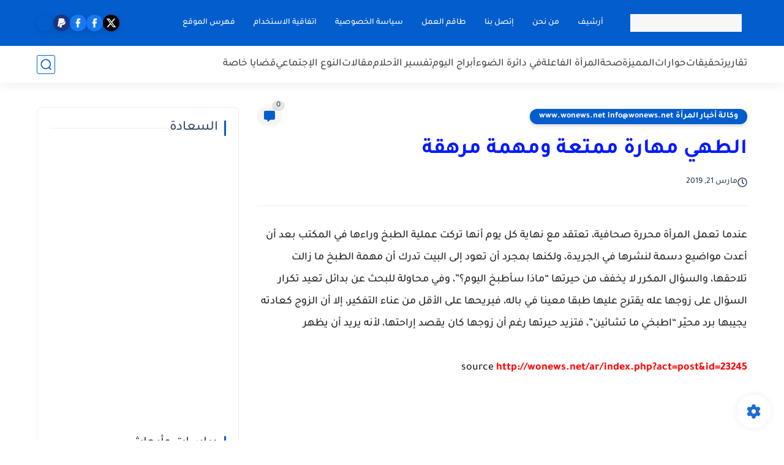

--- FILE ---
content_type: text/html; charset=utf-8
request_url: https://www.google.com/recaptcha/api2/aframe
body_size: 268
content:
<!DOCTYPE HTML><html><head><meta http-equiv="content-type" content="text/html; charset=UTF-8"></head><body><script nonce="ELWVtUEyj6sqJRsv0AywHA">/** Anti-fraud and anti-abuse applications only. See google.com/recaptcha */ try{var clients={'sodar':'https://pagead2.googlesyndication.com/pagead/sodar?'};window.addEventListener("message",function(a){try{if(a.source===window.parent){var b=JSON.parse(a.data);var c=clients[b['id']];if(c){var d=document.createElement('img');d.src=c+b['params']+'&rc='+(localStorage.getItem("rc::a")?sessionStorage.getItem("rc::b"):"");window.document.body.appendChild(d);sessionStorage.setItem("rc::e",parseInt(sessionStorage.getItem("rc::e")||0)+1);localStorage.setItem("rc::h",'1769277592085');}}}catch(b){}});window.parent.postMessage("_grecaptcha_ready", "*");}catch(b){}</script></body></html>